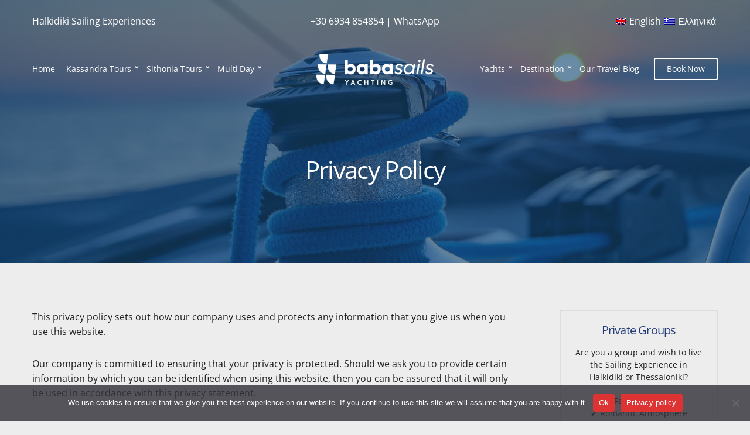

--- FILE ---
content_type: text/html; charset=UTF-8
request_url: https://babasails.eu/privacy-policy/
body_size: 49440
content:
<!doctype html><html lang="en-US"><head><meta charset="UTF-8"><meta name="viewport" content="width=device-width, initial-scale=1"><meta name='robots' content='index, follow, max-image-preview:large, max-snippet:-1, max-video-preview:-1' /><link rel="alternate" hreflang="en" href="https://babasails.eu/privacy-policy/" /><link rel="alternate" hreflang="el" href="https://babasails.eu/el/privacy-policy/" /><link rel="alternate" hreflang="x-default" href="https://babasails.eu/privacy-policy/" /><title>Privacy Policy - Babasails Yachting Halkidiki Greece</title><meta name="description" content="This privacy policy sets out how our company uses and protects any information that you give us when you use this website." /><link rel="canonical" href="https://babasails.eu/privacy-policy/" /><meta property="og:locale" content="en_US" /><meta property="og:type" content="article" /><meta property="og:title" content="Privacy Policy - Babasails Yachting Halkidiki Greece" /><meta property="og:description" content="This privacy policy sets out how our company uses and protects any information that you give us when you use this website." /><meta property="og:url" content="https://babasails.eu/privacy-policy/" /><meta property="og:site_name" content="Babasails Yachting" /><meta property="article:publisher" content="https://www.facebook.com/babasails" /><meta property="article:modified_time" content="2022-01-06T09:11:14+00:00" /><meta property="og:image" content="https://babasails.eu/wp-content/uploads/2022/01/logo_new_600.jpg" /><meta property="og:image:width" content="600" /><meta property="og:image:height" content="600" /><meta property="og:image:type" content="image/jpeg" /><meta name="twitter:card" content="summary_large_image" /><meta name="twitter:site" content="@babasails" /><meta name="twitter:label1" content="Est. reading time" /><meta name="twitter:data1" content="3 minutes" /> <script type="application/ld+json" class="yoast-schema-graph">{"@context":"https://schema.org","@graph":[{"@type":"WebPage","@id":"https://babasails.eu/privacy-policy/","url":"https://babasails.eu/privacy-policy/","name":"Privacy Policy - Babasails Yachting Halkidiki Greece","isPartOf":{"@id":"https://babasails.eu/#website"},"datePublished":"2022-01-02T11:38:12+00:00","dateModified":"2022-01-06T09:11:14+00:00","description":"This privacy policy sets out how our company uses and protects any information that you give us when you use this website.","breadcrumb":{"@id":"https://babasails.eu/privacy-policy/#breadcrumb"},"inLanguage":"en-US","potentialAction":[{"@type":"ReadAction","target":["https://babasails.eu/privacy-policy/"]}]},{"@type":"BreadcrumbList","@id":"https://babasails.eu/privacy-policy/#breadcrumb","itemListElement":[{"@type":"ListItem","position":1,"name":"Home","item":"https://babasails.eu/"},{"@type":"ListItem","position":2,"name":"Privacy Policy"}]},{"@type":"WebSite","@id":"https://babasails.eu/#website","url":"https://babasails.eu/","name":"Babasails Yachting","description":"Sailing Cruises in Halkidiki Greece","publisher":{"@id":"https://babasails.eu/#organization"},"potentialAction":[{"@type":"SearchAction","target":{"@type":"EntryPoint","urlTemplate":"https://babasails.eu/?s={search_term_string}"},"query-input":{"@type":"PropertyValueSpecification","valueRequired":true,"valueName":"search_term_string"}}],"inLanguage":"en-US"},{"@type":"Organization","@id":"https://babasails.eu/#organization","name":"Babasails Yachting","url":"https://babasails.eu/","logo":{"@type":"ImageObject","inLanguage":"en-US","@id":"https://babasails.eu/#/schema/logo/image/","url":"https://babasails.eu/wp-content/uploads/2022/01/cropped-logo_new_600.jpg","contentUrl":"https://babasails.eu/wp-content/uploads/2022/01/cropped-logo_new_600.jpg","width":512,"height":512,"caption":"Babasails Yachting"},"image":{"@id":"https://babasails.eu/#/schema/logo/image/"},"sameAs":["https://www.facebook.com/babasails","https://x.com/babasails","https://www.instagram.com/babasails/","https://www.pinterest.com/babasails/","https://www.youtube.com/channel/UC0UO4fvj3zFEwzUy7L6uEsg/featured"]}]}</script> <link rel='dns-prefetch' href='//challenges.cloudflare.com' /><link rel='dns-prefetch' href='//fonts.googleapis.com' /><link rel="alternate" type="application/rss+xml" title="Babasails Yachting &raquo; Feed" href="https://babasails.eu/feed/" /><link rel="alternate" type="application/rss+xml" title="Babasails Yachting &raquo; Comments Feed" href="https://babasails.eu/comments/feed/" /><link rel="alternate" type="application/rss+xml" title="Babasails Yachting &raquo; Privacy Policy Comments Feed" href="https://babasails.eu/privacy-policy/feed/" /> <script>window._wpemojiSettings = {"baseUrl":"https:\/\/s.w.org\/images\/core\/emoji\/16.0.1\/72x72\/","ext":".png","svgUrl":"https:\/\/s.w.org\/images\/core\/emoji\/16.0.1\/svg\/","svgExt":".svg","source":{"concatemoji":"https:\/\/babasails.eu\/wp-includes\/js\/wp-emoji-release.min.js?ver=6.8.2"}};
/*! This file is auto-generated */
!function(s,n){var o,i,e;function c(e){try{var t={supportTests:e,timestamp:(new Date).valueOf()};sessionStorage.setItem(o,JSON.stringify(t))}catch(e){}}function p(e,t,n){e.clearRect(0,0,e.canvas.width,e.canvas.height),e.fillText(t,0,0);var t=new Uint32Array(e.getImageData(0,0,e.canvas.width,e.canvas.height).data),a=(e.clearRect(0,0,e.canvas.width,e.canvas.height),e.fillText(n,0,0),new Uint32Array(e.getImageData(0,0,e.canvas.width,e.canvas.height).data));return t.every(function(e,t){return e===a[t]})}function u(e,t){e.clearRect(0,0,e.canvas.width,e.canvas.height),e.fillText(t,0,0);for(var n=e.getImageData(16,16,1,1),a=0;a<n.data.length;a++)if(0!==n.data[a])return!1;return!0}function f(e,t,n,a){switch(t){case"flag":return n(e,"\ud83c\udff3\ufe0f\u200d\u26a7\ufe0f","\ud83c\udff3\ufe0f\u200b\u26a7\ufe0f")?!1:!n(e,"\ud83c\udde8\ud83c\uddf6","\ud83c\udde8\u200b\ud83c\uddf6")&&!n(e,"\ud83c\udff4\udb40\udc67\udb40\udc62\udb40\udc65\udb40\udc6e\udb40\udc67\udb40\udc7f","\ud83c\udff4\u200b\udb40\udc67\u200b\udb40\udc62\u200b\udb40\udc65\u200b\udb40\udc6e\u200b\udb40\udc67\u200b\udb40\udc7f");case"emoji":return!a(e,"\ud83e\udedf")}return!1}function g(e,t,n,a){var r="undefined"!=typeof WorkerGlobalScope&&self instanceof WorkerGlobalScope?new OffscreenCanvas(300,150):s.createElement("canvas"),o=r.getContext("2d",{willReadFrequently:!0}),i=(o.textBaseline="top",o.font="600 32px Arial",{});return e.forEach(function(e){i[e]=t(o,e,n,a)}),i}function t(e){var t=s.createElement("script");t.src=e,t.defer=!0,s.head.appendChild(t)}"undefined"!=typeof Promise&&(o="wpEmojiSettingsSupports",i=["flag","emoji"],n.supports={everything:!0,everythingExceptFlag:!0},e=new Promise(function(e){s.addEventListener("DOMContentLoaded",e,{once:!0})}),new Promise(function(t){var n=function(){try{var e=JSON.parse(sessionStorage.getItem(o));if("object"==typeof e&&"number"==typeof e.timestamp&&(new Date).valueOf()<e.timestamp+604800&&"object"==typeof e.supportTests)return e.supportTests}catch(e){}return null}();if(!n){if("undefined"!=typeof Worker&&"undefined"!=typeof OffscreenCanvas&&"undefined"!=typeof URL&&URL.createObjectURL&&"undefined"!=typeof Blob)try{var e="postMessage("+g.toString()+"("+[JSON.stringify(i),f.toString(),p.toString(),u.toString()].join(",")+"));",a=new Blob([e],{type:"text/javascript"}),r=new Worker(URL.createObjectURL(a),{name:"wpTestEmojiSupports"});return void(r.onmessage=function(e){c(n=e.data),r.terminate(),t(n)})}catch(e){}c(n=g(i,f,p,u))}t(n)}).then(function(e){for(var t in e)n.supports[t]=e[t],n.supports.everything=n.supports.everything&&n.supports[t],"flag"!==t&&(n.supports.everythingExceptFlag=n.supports.everythingExceptFlag&&n.supports[t]);n.supports.everythingExceptFlag=n.supports.everythingExceptFlag&&!n.supports.flag,n.DOMReady=!1,n.readyCallback=function(){n.DOMReady=!0}}).then(function(){return e}).then(function(){var e;n.supports.everything||(n.readyCallback(),(e=n.source||{}).concatemoji?t(e.concatemoji):e.wpemoji&&e.twemoji&&(t(e.twemoji),t(e.wpemoji)))}))}((window,document),window._wpemojiSettings);</script> <link data-optimized="2" rel="stylesheet" href="https://babasails.eu/wp-content/litespeed/css/a845f535fffcb18fe09c38699618547f.css?ver=cf5e4" /> <script id="wpml-cookie-js-extra">var wpml_cookies = {"wp-wpml_current_language":{"value":"en","expires":1,"path":"\/"}};
var wpml_cookies = {"wp-wpml_current_language":{"value":"en","expires":1,"path":"\/"}};</script> <script src="https://babasails.eu/wp-content/plugins/sitepress-multilingual-cms/res/js/cookies/language-cookie.js?ver=485900" id="wpml-cookie-js" defer data-wp-strategy="defer"></script> <script src="https://babasails.eu/wp-includes/js/jquery/jquery.min.js?ver=3.7.1" id="jquery-core-js"></script> <script src="https://babasails.eu/wp-includes/js/jquery/jquery-migrate.min.js?ver=3.4.1" id="jquery-migrate-js"></script> <link rel="https://api.w.org/" href="https://babasails.eu/wp-json/" /><link rel="alternate" title="JSON" type="application/json" href="https://babasails.eu/wp-json/wp/v2/pages/3" /><link rel="EditURI" type="application/rsd+xml" title="RSD" href="https://babasails.eu/xmlrpc.php?rsd" /><meta name="generator" content="WordPress 6.8.2" /><link rel='shortlink' href='https://babasails.eu/?p=3' /><link rel="alternate" title="oEmbed (JSON)" type="application/json+oembed" href="https://babasails.eu/wp-json/oembed/1.0/embed?url=https%3A%2F%2Fbabasails.eu%2Fprivacy-policy%2F" /><link rel="alternate" title="oEmbed (XML)" type="text/xml+oembed" href="https://babasails.eu/wp-json/oembed/1.0/embed?url=https%3A%2F%2Fbabasails.eu%2Fprivacy-policy%2F&#038;format=xml" /> <script async src="https://www.googletagmanager.com/gtag/js?id=G-2X30QTQL2F"></script> <script>window.dataLayer = window.dataLayer || [];
			function gtag(){dataLayer.push(arguments);}
			gtag('js', new Date());
			gtag('config', 'G-2X30QTQL2F');</script> <link rel="pingback" href="https://babasails.eu/xmlrpc.php"> <script>!function(f,b,e,v,n,t,s)
  {if(f.fbq)return;n=f.fbq=function(){n.callMethod?
  n.callMethod.apply(n,arguments):n.queue.push(arguments)};
  if(!f._fbq)f._fbq=n;n.push=n;n.loaded=!0;n.version='2.0';
  n.queue=[];t=b.createElement(e);t.async=!0;
  t.src=v;s=b.getElementsByTagName(e)[0];
  s.parentNode.insertBefore(t,s)}(window, document,'script',
  'https://connect.facebook.net/en_US/fbevents.js');
  fbq('init', '286623206366993');
  fbq('track', 'PageView');</script> <noscript><img height="1" width="1" style="display:none" src="https://www.facebook.com/tr?id=286623206366993&ev=PageView&noscript=1"
/></noscript> <script async src="https://www.googletagmanager.com/gtag/js?id=AW-852362285"></script> <script>window.dataLayer = window.dataLayer || []; function gtag(){dataLayer.push(arguments);} gtag('js', new Date()); gtag('config', 'AW-852362285');</script>  <script>gtag('event', 'conversion', {'send_to': 'AW-852362285/h0CtCNf3lb0DEK2IuJYD'});</script> <script defer src="https://kleesto.ams3.cdn.digitaloceanspaces.com/widget/kleestowidget.js" id="kleestowidget"></script> <meta name="ti-site-data" content="[base64]" /><meta name="generator" content="WPML ver:4.8.5 stt:1,13;" /><meta name="ti-site-data" content="[base64]" /><link rel="icon" href="https://babasails.eu/wp-content/uploads/2025/12/website-icon-2026.png" sizes="32x32" /><link rel="icon" href="https://babasails.eu/wp-content/uploads/2025/12/website-icon-2026.png" sizes="192x192" /><link rel="apple-touch-icon" href="https://babasails.eu/wp-content/uploads/2025/12/website-icon-2026.png" /><meta name="msapplication-TileImage" content="https://babasails.eu/wp-content/uploads/2025/12/website-icon-2026.png" /></head><body data-rsssl=1 class="privacy-policy wp-singular page-template-default page page-id-3 wp-custom-logo wp-embed-responsive wp-theme-babasails cookies-not-set ignition-header-type-transparent ignition-page-title-bg-on ignition-page-title-normal-on ignition-page-title-subtitle-on ignition-page-breadcrumb-on ignition-site-layout-content_sidebar ignition-side-mode-site-layout-boxed ignition-top-bar-visible-on ignition-header-menu-layout-split ignition-header-fullwidth-off ignition-header-sticky-on ignition-header-sticky-type-permanent ignition-mobile-nav-slide-right-off ignition-page-title-horz-align-center ignition-blog-layout-content_sidebar ignition-blog-posts-layout-2col ignition-footer-visible-on ignition-site-title-off ignition-site-description-off ignition-no-main-padding-off"><div><a class="skip-link sr-only sr-only-focusable" href="#site-content">Skip to the content</a></div><div class="page-wrap"><header class="header header-sticky sticky-permanent header-nav-split header-fixed"><div class="head-intro "><div class="container"><div class="row"><div class="col-12"><div class="head-intro-inner"><div class="head-content-slot"><div class="head-content-slot-item">Halkidiki Sailing Experiences</div></div><div class="head-content-slot head-content-slot-center"><div class="head-content-slot-item"><a href="tel:+306934854854">+30 6934 854854</a> | <a href="https://wa.me/306934854854">WhatsApp</a></div></div><div class="head-content-slot head-content-slot-end"><div class="head-content-slot-item"><div class="ignition-language-switcher-wrapper ignition-language-switcher-type-menu ignition-language-switcher-text-flags"><span class="ignition-language-switcher-language active-language"><img src="https://babasails.eu/wp-content/plugins/sitepress-multilingual-cms/res/flags/en.png" alt="English" /><span>English</span></span><a href="https://babasails.eu/el/privacy-policy/" class="ignition-language-switcher-language"><img src="https://babasails.eu/wp-content/plugins/sitepress-multilingual-cms/res/flags/el.png" alt="Ελληνικά" /><span>Ελληνικά</span></a></div></div></div></div></div></div></div></div><div class="head-mast"><div class="container"><div class="row"><div class="col-12"><div class="head-mast-inner"><div class="head-slot head-slot-left"><div class="head-menu-slot"><nav class="nav"><ul id="header-menu-2" class="navigation-main ignition-menu-menu-left"><li id="menu-item-3042" class="menu-item menu-item-type-post_type menu-item-object-page menu-item-home menu-item-3042"><a href="https://babasails.eu/">Home</a></li><li id="menu-item-3044" class="menu-item menu-item-type-custom menu-item-object-custom menu-item-has-children menu-item-3044"><a href="#">Kassandra Tours</a><ul class="sub-menu"><li id="menu-item-3048" class="menu-item menu-item-type-post_type menu-item-object-page menu-item-3048"><a href="https://babasails.eu/day-sailing-cruise-halkidiki/">Day Sailing Cruise Paliouri</a></li><li id="menu-item-3049" class="menu-item menu-item-type-post_type menu-item-object-page menu-item-3049"><a href="https://babasails.eu/half-day-sailing-cruise-halkidiki/">Half Day Sailing Cruise Paliouri</a></li><li id="menu-item-3052" class="menu-item menu-item-type-post_type menu-item-object-page menu-item-3052"><a href="https://babasails.eu/sunset-sailing-cruise-halkidiki/">Sunset Sailing Cruise Paliouri</a></li><li id="menu-item-4329" class="menu-item menu-item-type-post_type menu-item-object-page menu-item-4329"><a href="https://babasails.eu/bachelor-bachelorette-sailing-yacht-halkidiki/">Bachelor, Bachelorette Paliouri</a></li></ul></li><li id="menu-item-3043" class="menu-item menu-item-type-custom menu-item-object-custom menu-item-has-children menu-item-3043"><a href="#">Sithonia Tours</a><ul class="sub-menu"><li id="menu-item-4612" class="menu-item menu-item-type-post_type menu-item-object-page menu-item-4612"><a href="https://babasails.eu/day-sailing-cruise-sithonia-halkidiki/">Day Sailing Cruise Ormos Panagias</a></li><li id="menu-item-4622" class="menu-item menu-item-type-post_type menu-item-object-page menu-item-4622"><a href="https://babasails.eu/half-day-sailing-cruise-sithonia/">Half Day Sailing Cruise Ormos Panagias</a></li><li id="menu-item-4632" class="menu-item menu-item-type-post_type menu-item-object-page menu-item-4632"><a href="https://babasails.eu/sunset-sailing-cruise-sithonia/">Sunset Sailing Cruise Ormos Panagias</a></li><li id="menu-item-4613" class="menu-item menu-item-type-post_type menu-item-object-page menu-item-4613"><a href="https://babasails.eu/bachelor-bachelorette-sailing-yacht-halkidiki/">Bachelor, Bachelorette Sithonia</a></li><li id="menu-item-3814" class="menu-item menu-item-type-post_type menu-item-object-page menu-item-3814"><a href="https://babasails.eu/catamaran-day-sailing-cruise/">Catamaran Day Sailing Cruise Porto Carras</a></li><li id="menu-item-4505" class="menu-item menu-item-type-post_type menu-item-object-page menu-item-4505"><a href="https://babasails.eu/catamaran-half-sailing-cruise/">Catamaran Half Sailing Cruise Porto Carras</a></li><li id="menu-item-4525" class="menu-item menu-item-type-post_type menu-item-object-page menu-item-4525"><a href="https://babasails.eu/catamaran-sunset-sailing-cruise/">Catamaran Sunset Sailing Cruise Porto Carras</a></li></ul></li><li id="menu-item-4770" class="menu-item menu-item-type-custom menu-item-object-custom menu-item-has-children menu-item-4770"><a href="#">Multi Day</a><ul class="sub-menu"><li id="menu-item-4771" class="menu-item menu-item-type-post_type menu-item-object-page menu-item-4771"><a href="https://babasails.eu/2-days-sailing-cruise-halkidiki/">2 days Sailing Cruise Halkidiki</a></li><li id="menu-item-4772" class="menu-item menu-item-type-post_type menu-item-object-page menu-item-4772"><a href="https://babasails.eu/sporades-sailing-cruise-7-days/">Sporades Sailing Cruise 7 days vacations</a></li></ul></li></ul></nav></div></div><div class="site-branding"><div class="site-logo"><a href="https://babasails.eu/" class="custom-logo-link" rel="home"><img data-logo="https://babasails.eu/wp-content/uploads/2025/12/logo-2026-2.png" data-logo-alt="https://babasails.eu/wp-content/uploads/2025/12/logo-2026-2.png" width="570" height="150" src="https://babasails.eu/wp-content/uploads/2025/12/logo-2026-2.png" class="custom-logo" alt="Babasails Yachting" decoding="async" fetchpriority="high"   /></a></div></div><div class="head-slot head-slot-right"><div class="head-menu-slot head-menu-slot-right"><nav class="nav"><ul id="header-menu-1" class="navigation-main ignition-menu-menu-right"><li id="menu-item-3030" class="menu-item menu-item-type-custom menu-item-object-custom menu-item-has-children menu-item-3030"><a href="#">Yachts</a><ul class="sub-menu"><li id="menu-item-3032" class="menu-item menu-item-type-post_type menu-item-object-page menu-item-3032"><a href="https://babasails.eu/yachts/bavaria-40-sailing-yacht/">Bavaria 40</a></li><li id="menu-item-4244" class="menu-item menu-item-type-post_type menu-item-object-page menu-item-4244"><a href="https://babasails.eu/yachts/bavaria-42/">Bavaria 42</a></li><li id="menu-item-3033" class="menu-item menu-item-type-post_type menu-item-object-page menu-item-3033"><a href="https://babasails.eu/yachts/bavaria-44-sailing-yacht/">Bavaria 44</a></li><li id="menu-item-4291" class="menu-item menu-item-type-post_type menu-item-object-page menu-item-4291"><a href="https://babasails.eu/yachts/bavaria-46/">Bavaria 46</a></li><li id="menu-item-4262" class="menu-item menu-item-type-post_type menu-item-object-page menu-item-4262"><a href="https://babasails.eu/yachts/beneteau-oceanis-42/">Beneteau Oceanis 42</a></li><li id="menu-item-3031" class="menu-item menu-item-type-post_type menu-item-object-page menu-item-3031"><a href="https://babasails.eu/yachts/azimut-43/">Azimut 43</a></li><li id="menu-item-3035" class="menu-item menu-item-type-post_type menu-item-object-page menu-item-3035"><a href="https://babasails.eu/yachts/feeling-416/">Feeling 416</a></li><li id="menu-item-4732" class="menu-item menu-item-type-post_type menu-item-object-page menu-item-4732"><a href="https://babasails.eu/yachts/beneteau-43-starcat/">Beneteau 43 – Starcat</a></li><li id="menu-item-3573" class="menu-item menu-item-type-post_type menu-item-object-page menu-item-3573"><a href="https://babasails.eu/yachts/catamaran-lavezzi-40/">Catamaran Lavezzi 40</a></li></ul></li><li id="menu-item-3037" class="menu-item menu-item-type-custom menu-item-object-custom menu-item-has-children menu-item-3037"><a href="#">Destination</a><ul class="sub-menu"><li id="menu-item-3038" class="menu-item menu-item-type-post_type menu-item-object-page menu-item-3038"><a href="https://babasails.eu/halkidiki/">Halkidiki</a></li><li id="menu-item-3041" class="menu-item menu-item-type-post_type menu-item-object-page menu-item-3041"><a href="https://babasails.eu/thessaloniki/">Thessaloniki</a></li><li id="menu-item-3040" class="menu-item menu-item-type-post_type menu-item-object-page menu-item-3040"><a href="https://babasails.eu/sporades/">Sporades</a></li><li id="menu-item-3039" class="menu-item menu-item-type-post_type menu-item-object-page menu-item-3039"><a href="https://babasails.eu/north-aegean-islands/">North Aegean Islands</a></li></ul></li><li id="menu-item-3029" class="menu-item menu-item-type-post_type menu-item-object-page menu-item-3029"><a href="https://babasails.eu/travel-blog/">Our Travel Blog</a></li><li id="menu-item-4780" class="nav-button menu-item menu-item-type-custom menu-item-object-custom menu-item-4780"><a target="_blank" href="https://app.kleesto.com/companies/babasails/activities">Book Now</a></li></ul></nav></div><div class="head-content-slot head-content-slot-end"><div class="head-content-slot-item head-content-slot-mobile-nav">
<a href="#mobilemenu" class="mobile-nav-trigger">
<span class="ignition-icons ignition-icons-bars"></span>
Menu</a></div></div></div></div></div></div></div></div></header><div class="site-content-wrap"><div class="page-hero page-hero-align-center page-hero-align-middle"><div class="container"><div class="row "><div class="col-12"><div class="page-hero-content"><h1 class="page-hero-title">Privacy Policy</h1></div></div></div></div></div><main class="main"><div class="container"><div class="row has-sidebar"><div id="site-content" class="col-lg-9 col-12"><article id="entry-3" class="entry post-3 page type-page status-publish hentry"><div class="entry-content"><p>This privacy policy sets out how&nbsp;our company uses and protects any information that you give us when you use this website.</p><p>Our company is committed to ensuring that your privacy is protected. Should we ask you to provide certain information by which you can be identified when using this website, then you can be assured that it will only be used in accordance with this privacy statement.</p><h2 class="wp-block-heading">What we collect</h2><p>We may collect the following information:</p><ul class="wp-block-list"><li>Name</li><li>Contact information including phone and email</li><li>Demographic information such as postcode, preferences and interests</li><li>Credit card information if reservation take place online through our booking engine or OTAs (Online Travel Agents)</li></ul><h2 class="wp-block-heading">What we do with the information we gather</h2><p>We require this information to understand your needs and provide you with a better service, and in particular for the following reasons:</p><ul class="wp-block-list"><li>Internal record keeping.</li><li>We may use the information to improve our services.</li><li>We may periodically send promotional emails about news, special offers or other information which we think you may find interesting using the email address which you have provided.</li></ul><p>We may contact you by email or phone. We may use the information to customize the website according to your interests.</p><h2 class="wp-block-heading">Data Security</h2><p>We are committed to ensuring that your information is secure. In order to prevent unauthorized access or disclosure, we have put in place physical, electronic and managerial procedures to safeguard and secure the information we collect.</p><p>Also, we are using Google Cloud Services to secure our information (<a href="https://cloud.google.com/security/compliance/gdpr/">https://cloud.google.com/security/compliance/gdpr/</a> )</p><h2 class="wp-block-heading">Controlling your personal information</h2><p>You may choose to restrict the collection or use of your personal information in the following ways:</p><ul class="wp-block-list"><li>whenever you are asked to fill in a form on the website and subscribe to our newsletter marketing process</li><li>during your check in time you are asked to fill in a form, look for the box that you can click to indicate that you do not want the information to be used for direct marketing purposes</li><li>if you have previously agreed to us using your personal information for direct marketing purposes, you may change your mind at any time by unsubscribe from our newsletter.</li><li>If you want to delete all your records from our local database email us at&nbsp;<strong>info@babasails.eu</strong></li></ul><p>We will not sell, distribute or lease your personal information to third parties unless we have your permission or are required by law to do so.</p><p>We may use your personal information to send you promotional information about our property.</p><p>You may request details of personal information which we hold about you under the DPA (Data Protection Act 1998) and the GDPR (General Data Protection Regulation). If you would like a copy of the information held on you please write to <strong>info@babasails.eu</strong>.</p><p>You accept that any entries you make to an on-site guest book, if available, will not contain personal information or details you would not want disclosed. Any entries containing personal details that may fall into GDPR may be removed and destroyed.</p></div></article></div><div class="col-lg-3 col-12"><div class="sidebar"><div id="ignition-callout-2" class="widget widget_ignition-callout"><div class="ignition-box-callout"><h4 class="ignition-box-callout-title">Private Groups</h4><p>Are you a group and wish to live the Sailing Experience in Halkidiki or Thessaloniki?</p><p>✔️ Family Friendly<br />
✔️ Romantic Atmosphere<br />
✔️ Team Building<br />
✔️ Wedding<br />
✔️ LGBTQI+ Friendly</p>
<a href="/booking-form/" class="btn">Contact Us</a></div></div><div id="ignition-buttons-2" class="widget widget_ignition-buttons"><h3 class="widget-title">Useful</h3><div class="widget-button-list">					<a href="/covid-19-travel-update/" class="ignition-item-btn btn"><div class="ignition-item-btn-content">
<span class="ignition-item-btn-title">COVID-19 Travel Update</span>
<span class="ignition-item-btn-subtitle">View more about our COVID-19 Measures</span></div>
</a>
<a href="/frequently-asked-questions/" class="ignition-item-btn btn"><div class="ignition-item-btn-content">
<span class="ignition-item-btn-title">FAQs</span>
<span class="ignition-item-btn-subtitle">Get answers to all your Questions about your Sailing Tours</span></div>
</a></div></div></div></div></div></div></main></div><div id="block-423a71-1df9-4d" class="wp-block-gutenbee-container block-423a71-1df9-4d theme-grid"><div class="wp-block-gutenbee-container-inner"><div class="wp-block-gutenbee-container-row wp-block-gutenbee-container-none"><div class="wp-block-gutenbee-column block-f3499d-f92e-4c"><div class="wp-block-gutenbee-column-content" style="color:#ffffff;background-color:#00a0e3"><p id="block-788584-1f48-44" class="wp-block-gutenbee-paragraph block-788584-1f48-44 has-text-color has-white-color">Book your next Sailing Trip Experience !</p><p id="block-c1a484-b639-4a" class="wp-block-gutenbee-paragraph block-c1a484-b639-4a has-text-color has-theme-white-color">Get in touch now and get more information about sailing cruises !</p></div></div><div class="wp-block-gutenbee-column block-6056f8-9366-41"><div class="wp-block-gutenbee-column-content" style="background-color:#00a0e3"><div id="block-6f62d0-ea7a-4a" class="wp-block-gutenbee-buttons block-6f62d0-ea7a-4a"><div id="block-f2c6f0-8425-40" class="wp-block-gutenbee-button block-f2c6f0-8425-40"><a href="/book-online/" class="gutenbee-block-button-link" style="background-color:#ff6900;border-color:#ff6900;border-style:solid"><strong>BOOK ONLINE</strong></a></div></div></div></div></div></div><div class="wp-block-gutenbee-container-background" data-parallax-speed="0.3"></div></div><footer class="footer"><div class="footer-widgets"><div class="container"><div class="row"><div class="col-xl-3 col-lg-4 col-sm-6 col-12"><div id="text-1" class="widget widget_text"><h3 class="widget-title">Contact Us</h3><div class="textwidget"><p><img loading="lazy" decoding="async" class="alignnone wp-image-4821 size-medium" src="https://babasails.eu/wp-content/uploads/2025/12/logo-2026-1-300x79.png" alt="" width="300" height="79" srcset="https://babasails.eu/wp-content/uploads/2025/12/logo-2026-1-300x79.png 300w, https://babasails.eu/wp-content/uploads/2025/12/logo-2026-1.png 570w" sizes="auto, (max-width: 300px) 100vw, 300px" /></p><p><strong>Babasails Yachting Greece<br />
</strong>Kiouptsidou 11, Kalamaria, 55133, Thessaloniki Greece<br />
<strong>Captain Manager</strong>: Simeon Ziogou<br />
info@babasails.eu<br />
GEMI No: 132392857000<br />
Phone: <a href="tel: +306934854854">+30 6934 854 854</a><br />
WhatsApp: <a href="https://wa.me/306934854854">WhatsApp</a><br />
Viber: <a href="viber://contact?number=%2B306934854854"> Viber</a></p><p><strong>Yachts Bases</strong><br />
Marina Miraggio Thermal Spa Resort Dock 1, Paliouri Halkidiki 63085 Greece [<a href="https://www.google.com/maps/place/Halkidiki+Sailing+-+BabaSails+Yachting/@39.928117,23.707112,16z/data=!4m5!3m4!1s0x0:0x6b819c7e5b0d5fb3!8m2!3d39.928117!4d23.7071115?hl=en-US" target="_blank" rel="noopener">Map</a>]</p><p>Chrousso Pier, Paliouri Kassandra Halkidiki Greece</p><p>Porto Carras Marina, Sithonia Halkidiki Greece [<a href="https://www.google.com/maps/place/Halkidiki+Sailing+-+Catamaran+base+-+Yako+%26+Babasails/@40.0736882,23.7943358,17z/data=!3m1!4b1!4m6!3m5!1s0x14a8a19721f184a7:0xd3a32e8fa9ffaa0c!8m2!3d40.0736882!4d23.7943358!16s%2Fg%2F11y9qt2lqj?hl=el&amp;entry=ttu&amp;g_ep=EgoyMDI1MDMzMS4wIKXMDSoASAFQAw%3D%3D" target="_blank" rel="noopener">Map</a>]</p><p>Ormos Panagias Pier, Sithonia Halkidiki Greece [<a href="https://www.google.com/maps/place/Halkidiki+Sailing+-+Babasails+Yachting+Blue+Lagoon+base/@40.233431,23.7394591,17z/data=!3m1!4b1!4m6!3m5!1s0x14a8972011c2259f:0x6241205c2e3653eb!8m2!3d40.233431!4d23.7394591!16s%2Fg%2F11x2gsl9mx?hl=el&amp;entry=ttu&amp;g_ep=EgoyMDI1MDMzMS4wIKXMDSoASAFQAw%3D%3D" target="_blank" rel="noopener">Map</a>]</p><p>&nbsp;</p></div></div><div id="ignition-buttons-5" class="widget widget_ignition-buttons"><div class="widget-button-list">					<a href="https://checkout.revolut.com/pay/a9b19eb9-e42e-4f51-9036-04723ec05bbf" class="ignition-item-btn btn"><div class="ignition-item-btn-content">
<span class="ignition-item-btn-title">Direct Payments</span>
<span class="ignition-item-btn-subtitle">PAY NOW</span></div>
</a></div></div><div id="nav_menu-1" class="widget widget_nav_menu"><nav class="menu-social-menu-container" aria-label="Menu"><ul id="menu-social-menu" class="menu ignition-menu-social-menu"><li id="menu-item-137" class="menu-item menu-item-type-custom menu-item-object-custom menu-item-137"><a href="https://www.facebook.com/babasails">Facebook</a></li><li id="menu-item-139" class="menu-item menu-item-type-custom menu-item-object-custom menu-item-139"><a href="https://twitter.com/babasails">Twitter</a></li><li id="menu-item-138" class="menu-item menu-item-type-custom menu-item-object-custom menu-item-138"><a href="https://www.instagram.com/babasails/">Instagram</a></li><li id="menu-item-2295" class="menu-item menu-item-type-custom menu-item-object-custom menu-item-2295"><a href="https://www.pinterest.com/babasails/">Pinterest</a></li><li id="menu-item-140" class="menu-item menu-item-type-custom menu-item-object-custom menu-item-140"><a href="https://www.youtube.com/channel/UC0UO4fvj3zFEwzUy7L6uEsg/featured">Youtube</a></li><li id="menu-item-2296" class="menu-item menu-item-type-custom menu-item-object-custom menu-item-2296"><a href="https://vimeo.com/babasails">Vimeo</a></li><li id="menu-item-2297" class="menu-item menu-item-type-custom menu-item-object-custom menu-item-2297"><a href="https://www.tripadvisor.ca/Attraction_Review-g663152-d11559314-Reviews-BabaSails_Yachting_Greece-Paliouri_Kassandra_Halkidiki_Region_Central_Macedonia.html">Trip Advisor</a></li></ul></nav></div></div><div class="col-xl-3 col-lg-4 col-sm-6 col-12"><div id="text-5" class="widget widget_text"><h3 class="widget-title">Awards</h3><div class="textwidget"><p><a href="https://www.tripadvisor.com/Attraction_Review-g663152-d11559314-Reviews-BabaSails_Yachting_Greece-Paliouri_Kassandra_Halkidiki_Region_Central_Macedonia.html" target="_blank" rel="noopener"><img loading="lazy" decoding="async" class="alignnone wp-image-3096 size-full" src="https://babasails.eu/wp-content/uploads/2022/01/ta-award-2020.png" alt="" width="249" height="98" /></a></p><p><a href="https://iluxuryawards.com/winner.php" target="_blank" rel="noopener"><img loading="lazy" decoding="async" class="alignnone wp-image-3098 size-full" src="https://babasails.eu/wp-content/uploads/2022/01/iluxury-award-2021.png" alt="" width="249" height="98" /></a></p><p><a href="https://thawards.com/europe-2020/" target="_blank" rel="noopener"><img loading="lazy" decoding="async" class="alignnone wp-image-3100 size-full" src="https://babasails.eu/wp-content/uploads/2022/01/tha-award-2021.png" alt="" width="249" height="98" /></a></p></div></div><div id="text-6" class="widget widget_text"><div class="textwidget"><pre class="ti-widget"><template id="trustindex-tripadvisor-widget-html"><div class=" ti-widget  ti-trip ti-disable-animation ti-show-rating-text ti-review-text-mode-readmore ti-text-align-left" data-no-translation="true" data-time-locale="%d %s ago|today|day|days|week|weeks|month|months|year|years" data-layout-id="11" data-layout-category="badge" data-set-id="ligth-border" data-pid="" data-language="en" data-close-locale="Close" data-css-version="2" data-size="1"> <div class="ti-widget-container"> <a href="https://www.tripadvisor.com/Attraction_Review-g663152-d11559314-Reviews-BabaSails_Yachting_Greece-Paliouri_Kassandra_Halkidiki_Region_Central_Macedonia.html" role="button" target="_blank" rel="noopener nofollow" class="ti-header ti-header-grid source-Tripadvisor"> <div class="ti-fade-container"> <trustindex-image class="ti-platform-icon" data-imgurl="https://cdn.trustindex.io/assets/platform/Tripadvisor/icon.svg" alt="Tripadvisor" width="20" height="20" loading="lazy"></trustindex-image> <div class="ti-profile-details"> <div class="ti-text"> Tripadvisor rating </div> <div class="ti-stars"> <span class="ti-rating">5.0</span> <trustindex-image class="ti-star" data-imgurl="https://cdn.trustindex.io/assets/platform/Tripadvisor/star/f.svg" alt="Tripadvisor" width="17" height="17" loading="lazy"></trustindex-image><trustindex-image class="ti-star" data-imgurl="https://cdn.trustindex.io/assets/platform/Tripadvisor/star/f.svg" alt="Tripadvisor" width="17" height="17" loading="lazy"></trustindex-image><trustindex-image class="ti-star" data-imgurl="https://cdn.trustindex.io/assets/platform/Tripadvisor/star/f.svg" alt="Tripadvisor" width="17" height="17" loading="lazy"></trustindex-image><trustindex-image class="ti-star" data-imgurl="https://cdn.trustindex.io/assets/platform/Tripadvisor/star/f.svg" alt="Tripadvisor" width="17" height="17" loading="lazy"></trustindex-image><trustindex-image class="ti-star" data-imgurl="https://cdn.trustindex.io/assets/platform/Tripadvisor/star/f.svg" alt="Tripadvisor" width="17" height="17" loading="lazy"></trustindex-image> </div> </div> </div> </a> </div> </div> </template></pre><div data-src="https://cdn.trustindex.io/loader.js?wp-widget" data-template-id="trustindex-tripadvisor-widget-html" data-css-url="https://babasails.eu/wp-content/uploads/trustindex-tripadvisor-widget.css?1764583708"></div><pre class="ti-widget"><template id="trustindex-google-widget-html"><div class=" ti-widget  ti-goog ti-disable-animation ti-show-rating-text ti-review-text-mode-readmore ti-text-align-left" data-no-translation="true" data-time-locale="%d %s ago|today|day|days|week|weeks|month|months|year|years" data-layout-id="11" data-layout-category="badge" data-set-id="ligth-border" data-pid="" data-language="en" data-close-locale="Close" data-css-version="2" data-size="1"> <div class="ti-widget-container"> <a href="https://admin.trustindex.io/api/googleReview?place-id=ChIJuW54EgcjphQRs18NW36cgWs" role="button" target="_blank" rel="noopener nofollow" class="ti-header ti-header-grid source-Google"> <div class="ti-fade-container"> <trustindex-image class="ti-platform-icon" data-imgurl="https://cdn.trustindex.io/assets/platform/Google/icon.svg" alt="Google" width="20" height="20" loading="lazy"></trustindex-image> <div class="ti-profile-details"> <div class="ti-text"> Google rating </div> <div class="ti-stars"> <span class="ti-rating">4.9</span> <trustindex-image class="ti-star" data-imgurl="https://cdn.trustindex.io/assets/platform/Google/star/f.svg" alt="Google" width="17" height="17" loading="lazy"></trustindex-image><trustindex-image class="ti-star" data-imgurl="https://cdn.trustindex.io/assets/platform/Google/star/f.svg" alt="Google" width="17" height="17" loading="lazy"></trustindex-image><trustindex-image class="ti-star" data-imgurl="https://cdn.trustindex.io/assets/platform/Google/star/f.svg" alt="Google" width="17" height="17" loading="lazy"></trustindex-image><trustindex-image class="ti-star" data-imgurl="https://cdn.trustindex.io/assets/platform/Google/star/f.svg" alt="Google" width="17" height="17" loading="lazy"></trustindex-image><trustindex-image class="ti-star" data-imgurl="https://cdn.trustindex.io/assets/platform/Google/star/f.svg" alt="Google" width="17" height="17" loading="lazy"></trustindex-image> </div> </div> </div> </a> </div> </div> </template></pre><div data-src="https://cdn.trustindex.io/loader.js?wp-widget" data-template-id="trustindex-google-widget-html" data-css-url="https://babasails.eu/wp-content/uploads/trustindex-google-widget.css?1764583702"></div></div></div></div><div class="col-xl-3 col-lg-4 col-sm-6 col-12"><div id="nav_menu-3" class="widget widget_nav_menu"><h3 class="widget-title">Our Cruises</h3><nav class="menu-cruises-menu-container" aria-label="Our Cruises"><ul id="menu-cruises-menu" class="menu ignition-menu-cruises-menu"><li id="menu-item-2816" class="menu-item menu-item-type-post_type menu-item-object-page menu-item-2816"><a href="https://babasails.eu/half-day-sailing-cruise-halkidiki/">Half Day Sailing Cruise Halkidiki</a></li><li id="menu-item-2815" class="menu-item menu-item-type-post_type menu-item-object-page menu-item-2815"><a href="https://babasails.eu/day-sailing-cruise-halkidiki/">Day Sailing Cruise Halkidiki</a></li><li id="menu-item-2819" class="menu-item menu-item-type-post_type menu-item-object-page menu-item-2819"><a href="https://babasails.eu/sunset-sailing-cruise-halkidiki/">Sunset Sailing Cruise Halkidiki</a></li><li id="menu-item-2817" class="menu-item menu-item-type-post_type menu-item-object-page menu-item-2817"><a href="https://babasails.eu/?page_id=2732">Moonlight 4 hours Sailing Cruise Halkidiki</a></li><li id="menu-item-2814" class="menu-item menu-item-type-post_type menu-item-object-page menu-item-2814"><a href="https://babasails.eu/?page_id=2727">4 hours Boat Party by night Halkidiki</a></li><li id="menu-item-2812" class="menu-item menu-item-type-post_type menu-item-object-page menu-item-2812"><a href="https://babasails.eu/2-days-sailing-cruise-halkidiki/">2 days Sailing Cruise Halkidiki</a></li><li id="menu-item-2813" class="menu-item menu-item-type-post_type menu-item-object-page menu-item-2813"><a href="https://babasails.eu/skg-thessaloniki-sailing-trip/">SKG Thessaloniki Sailing Cruise</a></li><li id="menu-item-2818" class="menu-item menu-item-type-post_type menu-item-object-page menu-item-2818"><a href="https://babasails.eu/sporades-sailing-cruise-7-days/">Sporades Sailing Cruise 7 days vacations</a></li></ul></nav></div><div id="nav_menu-2" class="widget widget_nav_menu"><h3 class="widget-title">Useful Links</h3><nav class="menu-footer-menu-container" aria-label="Useful Links"><ul id="menu-footer-menu" class="menu ignition-menu-footer-menu"><li id="menu-item-4610" class="menu-item menu-item-type-post_type menu-item-object-page menu-item-4610"><a href="https://babasails.eu/about-us/">About us</a></li><li id="menu-item-2810" class="menu-item menu-item-type-post_type menu-item-object-page menu-item-2810"><a href="https://babasails.eu/booking-form/">Contact Us</a></li><li id="menu-item-3485" class="menu-item menu-item-type-post_type menu-item-object-page menu-item-3485"><a href="https://babasails.eu/photo-gallery/">Media Gallery</a></li><li id="menu-item-2811" class="menu-item menu-item-type-post_type menu-item-object-page menu-item-2811"><a href="https://babasails.eu/frequently-asked-questions/">Frequently Asked Questions</a></li><li id="menu-item-2809" class="menu-item menu-item-type-post_type menu-item-object-page menu-item-2809"><a href="https://babasails.eu/advertise-with-sailing-boat/">Advertise</a></li><li id="menu-item-3364" class="menu-item menu-item-type-post_type menu-item-object-page menu-item-3364"><a href="https://babasails.eu/terms-of-use/">Terms of Use</a></li><li id="menu-item-2808" class="menu-item menu-item-type-post_type menu-item-object-page menu-item-privacy-policy current-menu-item page_item page-item-3 current_page_item menu-item-2808"><a rel="privacy-policy" href="https://babasails.eu/privacy-policy/" aria-current="page">Privacy Policy</a></li><li id="menu-item-3358" class="menu-item menu-item-type-post_type menu-item-object-page menu-item-3358"><a href="https://babasails.eu/covid-19-travel-update/">COVID-19 Travel Update</a></li><li id="menu-item-3437" class="menu-item menu-item-type-post_type menu-item-object-page menu-item-3437"><a href="https://babasails.eu/partners/">Partners</a></li><li id="menu-item-4673" class="menu-item menu-item-type-post_type menu-item-object-page menu-item-4673"><a href="https://babasails.eu/website-sitemap/">Website Sitemap</a></li></ul></nav></div></div><div class="col-xl-3 col-lg-4 col-sm-6 col-12"><div id="text-3" class="widget widget_text"><h3 class="widget-title">Cancellation Policy</h3><div class="textwidget"><p><strong>30% deposit</strong> is required to confirm any reservation.</p><p>If you cancel 21 days before of the scheduled departure, there is no cancellation fee.</p><p>Cancellations between <strong>21 – 7 days</strong> of the scheduled departure, there is a <strong>50% cancellation fee</strong> (of the deposit).</p><p>Within <strong>7 days cancellations</strong> of the scheduled departure, there is a <strong>100% cancellation fee</strong> (of the deposit).</p></div></div><div id="media_image-2" class="widget widget_media_image"><img width="300" height="220" src="https://babasails.eu/wp-content/uploads/2024/04/gp_6919-300x220.png" class="image wp-image-4367  attachment-medium size-medium" alt="Golden Member badge" style="max-width: 100%; height: auto;" decoding="async" loading="lazy" srcset="https://babasails.eu/wp-content/uploads/2024/04/gp_6919-300x220.png 300w, https://babasails.eu/wp-content/uploads/2024/04/gp_6919.png 371w" sizes="auto, (max-width: 300px) 100vw, 300px" /></div></div></div></div></div><div class="footer-info"><div class="container"><div class="row align-items-center"><div class="col-md-6 col-12"><div class="footer-content-slot"><div class="footer-content-slot-item">2016-2024 <a href="https://www.babasails.eu">Babasails Yachting Greece</a>  info@babasails.eu  / +30 6934 854 854</div></div></div><div class="col-md-6 col-12"><div class="footer-content-slot footer-content-slot-end"><div class="footer-content-slot-item">Powered by <a href="https://www.boulios.com/" target="_blank">BOULIOS.COM</a>  – Digital Tourism Marketing</div></div></div></div></div></div>
<button class="btn-to-top">
<span class="sr-only">Scroll to the top</span>
<span class="ignition-icons ignition-icons-arrow-up"></span>
</button></footer></div><div class="navigation-mobile-wrap">
<a href="#nav-dismiss" class="navigation-mobile-dismiss">
Close Menu	</a><ul class="navigation-mobile"></ul></div> <script type="speculationrules">{"prefetch":[{"source":"document","where":{"and":[{"href_matches":"\/*"},{"not":{"href_matches":["\/wp-*.php","\/wp-admin\/*","\/wp-content\/uploads\/*","\/wp-content\/*","\/wp-content\/plugins\/*","\/wp-content\/themes\/babasails\/*","\/*\\?(.+)"]}},{"not":{"selector_matches":"a[rel~=\"nofollow\"]"}},{"not":{"selector_matches":".no-prefetch, .no-prefetch a"}}]},"eagerness":"conservative"}]}</script> <script src="https://babasails.eu/wp-includes/js/dist/hooks.min.js?ver=4d63a3d491d11ffd8ac6" id="wp-hooks-js"></script> <script src="https://babasails.eu/wp-includes/js/dist/i18n.min.js?ver=5e580eb46a90c2b997e6" id="wp-i18n-js"></script> <script id="wp-i18n-js-after">wp.i18n.setLocaleData( { 'text direction\u0004ltr': [ 'ltr' ] } );</script> <script src="https://babasails.eu/wp-content/plugins/contact-form-7/includes/swv/js/index.js?ver=6.1.4" id="swv-js"></script> <script id="contact-form-7-js-before">var wpcf7 = {
    "api": {
        "root": "https:\/\/babasails.eu\/wp-json\/",
        "namespace": "contact-form-7\/v1"
    },
    "cached": 1
};</script> <script src="https://babasails.eu/wp-content/plugins/contact-form-7/includes/js/index.js?ver=6.1.4" id="contact-form-7-js"></script> <script id="cookie-notice-front-js-before">var cnArgs = {"ajaxUrl":"https:\/\/babasails.eu\/wp-admin\/admin-ajax.php","nonce":"7a90ec51ae","hideEffect":"fade","position":"bottom","onScroll":false,"onScrollOffset":100,"onClick":false,"cookieName":"cookie_notice_accepted","cookieTime":604800,"cookieTimeRejected":604800,"globalCookie":false,"redirection":false,"cache":true,"revokeCookies":false,"revokeCookiesOpt":"automatic"};</script> <script src="https://babasails.eu/wp-content/plugins/cookie-notice/js/front.min.js?ver=2.5.10" id="cookie-notice-front-js"></script> <script id="gutenbee-scripts-js-extra">var gutenbeeStrings = {"image_comparison_before_label":"Before","image_comparison_after_label":"After"};</script> <script src="https://babasails.eu/wp-content/plugins/gutenbee/build/gutenbee.scripts.js?ver=2.19.1" id="gutenbee-scripts-js"></script> <script src="https://babasails.eu/wp-content/plugins/gutenbee/build/gutenbee.animations.js?ver=2.19.1" id="gutenbee-animations-js"></script> <script src="https://babasails.eu/wp-content/plugins/ignition/inc/assets/vendor/magnific/jquery.magnific-popup.min.js?ver=3.5.0" id="jquery-magnific-popup-js"></script> <script src="https://babasails.eu/wp-content/plugins/ignition/inc/assets/js/magnific-init.min.js?ver=3.5.0" id="ignition-magnific-init-js"></script> <script src="https://babasails.eu/wp-content/plugins/ignition/inc/assets/vendor/sticky/jquery.sticky.min.js?ver=3.5.0" id="jquery-sticky-js"></script> <script src="https://babasails.eu/wp-content/plugins/ignition/inc/assets/js/sticky-header-init.min.js?ver=3.5.0" id="ignition-sticky-header-init-js"></script> <script id="ignition-front-scripts-js-extra">var ignition_front_vars = {"expand_submenu":"Expand submenu"};</script> <script src="https://babasails.eu/wp-content/plugins/ignition/inc/assets/js/scripts.min.js?ver=3.5.0" id="ignition-front-scripts-js"></script> <script src="https://challenges.cloudflare.com/turnstile/v0/api.js" id="cloudflare-turnstile-js" data-wp-strategy="async"></script> <script id="cloudflare-turnstile-js-after">document.addEventListener( 'wpcf7submit', e => turnstile.reset() );</script> <script src="https://cdn.trustindex.io/loader.js?ver=1" id="trustindex-loader-js-js" async data-wp-strategy="async"></script> <div id="cookie-notice" role="dialog" class="cookie-notice-hidden cookie-revoke-hidden cn-position-bottom" aria-label="Cookie Notice" style="background-color: rgba(50,50,58,0.82);"><div class="cookie-notice-container" style="color: #fff"><span id="cn-notice-text" class="cn-text-container">We use cookies to ensure that we give you the best experience on our website. If you continue to use this site we will assume that you are happy with it.</span><span id="cn-notice-buttons" class="cn-buttons-container"><button id="cn-accept-cookie" data-cookie-set="accept" class="cn-set-cookie cn-button" aria-label="Ok" style="background-color: #dd3333">Ok</button><button data-link-url="https://babasails.eu/privacy-policy/" data-link-target="_blank" id="cn-more-info" class="cn-more-info cn-button" aria-label="Privacy policy" style="background-color: #dd3333">Privacy policy</button></span><button type="button" id="cn-close-notice" data-cookie-set="accept" class="cn-close-icon" aria-label="No"></button></div></div></body></html>
<!-- Page optimized by LiteSpeed Cache @2025-12-06 14:25:02 -->

<!-- Page supported by LiteSpeed Cache 7.6.2 on 2025-12-06 14:25:02 -->

--- FILE ---
content_type: text/css
request_url: https://kleesto.ams3.cdn.digitaloceanspaces.com/widget/kleestowidget.css
body_size: 438
content:
#kleesto-button, .kleesto-book-button:not(.custom-branding) {
  color: #fff;
  background-color: #0747a6;
  border: 1px solid #0747a6;
  padding: 0 15px;
  font-size: 14px;
  font-weight: 400;
  border-radius: 4px;
  height: 32px;
  display: inline-block;
  margin-bottom: 0;
  text-align: center;
  touch-action: manipulation;
  cursor: pointer;
  white-space: nowrap;
  line-height: 32px;
  user-select: none;
  transition: all .3s cubic-bezier(.645,.045,.355,1);
  position: relative;
  font-family: 'Open Sans', sans-serif;
}

.kleesto-book-button-disabled {
  color: rgba(0, 0, 0, 0.25) !important;
  background-color: #F7F7F7 !important;
  border-color: #D9D9D9 !important;
  cursor: not-allowed !important;
}

#kleesto-widget-parent,
.kleesto-widget-parent {
  position:fixed;
  /* visibility:hidden; */
  display: none;
  top:0;
  left:0;
  width:100%;
  height:100%;
  /* background:rgba(0,0,0,.7); */
  z-index:99999;
}

#kleesto-widget-parent .crisp-client,
.kleesto-widget-parent .crisp-client {
  display: none;
}

#kleesto-close,
.kleesto-close {
  position: absolute;
  display: block;
  width: 60px;
  height: 60px;
  top: 10px;
  right: 10px;
  z-index: 111111111111111111111111111111;
  background: none;
  border: none;
  cursor: pointer;
}

#kleesto-close:before, #kleesto-close:after,
.kleesto-close:before, .kleesto-close:after{
  content: '';
  position: absolute;
  width: 55px;
  height: 3px;
  background-color: #eee;
  border-radius: 10px;
  top: 25px;
}

#kleesto-close:before,
.kleesto-close:before{
  -webkit-transform:rotate(45deg);
  -moz-transform:rotate(45deg);
  transform:rotate(45deg);
  left:2px;
}
#kleesto-close:after,
.kleesto-close:after{
  -webkit-transform:rotate(-45deg);
  -moz-transform:rotate(-45deg);
  transform:rotate(-45deg);
  right:2px;
}

.kleesto-widget {
  max-height: unset !important;
}

.kleesto-book-button-tooltip {
  position: relative;
  display: inline-block;
}

.kleesto-book-button-tooltip .disabled-tooltiptext {
  visibility: hidden;
  /* width: 200px; */
  background-color: #555;
  color: #fff;
  text-align: center;
  border-radius: 6px;
  padding: 0px 10px;
  position: absolute;
  z-index: 1;
  bottom: 125%;
  left: 50%;
  margin-left: -135px;
  opacity: 0;
  transition: opacity 0.3s;
}

.kleesto-book-button-tooltip .disabled-tooltiptext::after {
  content: "";
  position: absolute;
  top: 100%;
  left: 50%;
  margin-left: -5px;
  border-width: 5px;
  border-style: solid;
  border-color: #555 transparent transparent transparent;
}

.kleesto-book-button-tooltip:hover .disabled-tooltiptext {
  visibility: visible;
  opacity: 1;
}


--- FILE ---
content_type: text/javascript
request_url: https://kleesto.ams3.cdn.digitaloceanspaces.com/widget/kleestowidget.js
body_size: 2004
content:
function fadeIn(elem, ms) {
	if (!elem) return

	elem.style.opacity = 0
	elem.style.filter = 'alpha(opacity=0)'
	elem.style.display = 'inline-block'
	elem.style.visibility = 'visible'

	if (ms) {
		let opacity = 0
		const timer = setInterval(function () {
			opacity += 50 / ms
			if (opacity >= 1) {
				clearInterval(timer)
				opacity = 1
			}
			elem.style.opacity = opacity
			elem.style.filter = `alpha(opacity=${opacity * 100})`
		}, 50)
	} else {
		elem.style.opacity = 1
		elem.style.filter = 'alpha(opacity=1)'
	}
}

function fadeOut(elem, ms) {
	if (!elem) return

	if (ms) {
		let opacity = 1
		const timer = setInterval(function () {
			opacity -= 50 / ms
			if (opacity <= 0) {
				clearInterval(timer)
				opacity = 0
				elem.style.display = 'none'
				elem.style.visibility = 'hidden'
			}
			elem.style.opacity = opacity
			elem.style.filter = `alpha(opacity=${opacity * 100})`
		}, 50)
	} else {
		elem.style.opacity = 0
		elem.style.filter = 'alpha(opacity=0)'
		elem.style.display = 'none'
		elem.style.visibility = 'hidden'
	}
}

function loadContainer() {
	const kleestoButtonElements = document.getElementsByClassName('kleesto-book-button')
	const kleestoDivElements = document.getElementsByClassName('kleesto-book-calendar')

	const kleestoElements = Array.from(kleestoButtonElements).concat(Array.from(kleestoDivElements))

	kleestoElements.map((kleestoElement, index) => {
		const currentElementText = kleestoElement.textContent

		const lang = kleestoElement.getAttribute('data-lang')
		const channelId =
			kleestoElement.getAttribute('data-id') || kleestoElement.getAttribute('data-channel-id')
		const productId = kleestoElement.getAttribute('data-product-id')
		const widgetOriginUrl = kleestoElement.getAttribute('data-origin-url')
		const date = kleestoElement.getAttribute('data-date')
		const persons = kleestoElement.getAttribute('data-persons')
		const hideCapacity = kleestoElement.getAttribute('data-hide-capacity')
		const enquiryFlow = kleestoElement.getAttribute('data-enquiry-flow')
		const pickupPointId = kleestoElement.getAttribute('data-pickup-point-id')
		const transferService = kleestoElement.getAttribute('data-transfer-service')
		const destinationId = kleestoElement.getAttribute('data-destination-id')
		const categoryId = kleestoElement.getAttribute('data-category-id')
		const productsIds = kleestoElement.getAttribute('data-products-ids')
		const pricingOptionId = kleestoElement.getAttribute('data-pricingoption-id')
		const resourceId = kleestoElement.getAttribute('data-resource-id')

		const randomId = Math.random().toString(36).substring(2, 10)
		const widgetKey = `kleesto-widget-${randomId}`
		kleestoElement.id = widgetKey

		const elementIsButton = kleestoElement.tagName === 'BUTTON'

		let divKleestoWidgetParent

		if (elementIsButton) {
			divKleestoWidgetParent = document.createElement('div')
			divKleestoWidgetParent.id = `kleesto-widget-parent${channelId}`
			divKleestoWidgetParent.className = 'kleesto-widget-parent'
			document.body.appendChild(divKleestoWidgetParent)

			kleestoElement.disabled = true
			kleestoElement.classList.add('kleesto-book-button-loading')

			const divKleestoCloseButton = document.createElement('div')
			divKleestoCloseButton.id = `kleesto-close${channelId}`
			divKleestoCloseButton.className = 'kleesto-close'
			divKleestoWidgetParent.appendChild(divKleestoCloseButton)

			kleestoElement.addEventListener('click', function () {
				fadeIn(divKleestoWidgetParent, 500)

				divKleestoCloseButton.addEventListener('click', function () {
					fadeOut(divKleestoWidgetParent, 500)
				})

				document.addEventListener('keyup', function (e) {
					if (e.which === 27) {
						fadeOut(divKleestoWidgetParent, 500)
					}
				})
			})
		} else {
			divKleestoWidgetParent = kleestoElement
		}

		const xhr = new XMLHttpRequest()

		xhr.open(
			'GET',
			`https://api.kleesto.com/api/public/widgets/id/${channelId}/bookable${
				productId ? `?productId=${productId}` : ''
			}`
		)

		xhr.onload = function () {
			if (xhr.status === 200 && JSON.parse(xhr.responseText).success) {
				const {
					widgetActivityId,
					originUrl: defaultOriginUrl,
					widgetView,
				} = JSON.parse(xhr.responseText)

				const iframeKleesto = document.createElement('iframe')
				iframeKleesto.className = 'kleesto-widget'
				iframeKleesto.name = 'kleesto-widget'

				let iframeContentHeight = -1

				if (!elementIsButton) {
					window.addEventListener(
						'message',
						function (e) {
							// message that was passed from iframe page
							const message = e.data

							if (widgetKey !== message.widgetKey) {
								return
							}

							if (message.height && message.height !== iframeContentHeight) {
								iframeKleesto.height = `${message.height}px`
								iframeContentHeight = message.height
							}
						},
						false
					)
				}

				iframeKleesto.onload = () => {
					if (elementIsButton) {
						kleestoElement.disabled = false
						kleestoElement.classList.remove('kleesto-book-button-loading')
					}
				}

				const originUrl = widgetOriginUrl || defaultOriginUrl
				const viewMode = elementIsButton ? 'modal' : 'calendar'

				let queryParams = `widgetKey=${widgetKey}&viewMode=${viewMode}`

				if (lang) {
					queryParams += `&lang=${lang}`
				}

				if (productId) {
					queryParams += `&productId=${productId}`
				}

				if (channelId) {
					queryParams += `&channelId=${channelId}`
				}

				if (pricingOptionId) {
					queryParams += `&pricingOptionId=${pricingOptionId}`
				}

				if (resourceId) {
					queryParams += `&resourceId=${resourceId}`
				}

				if (productsIds) {
					queryParams += `&productsIds=${productsIds}`
				}

				if (destinationId) {
					queryParams += `&destinationId=${destinationId}`
				}

				if (categoryId) {
					queryParams += `&categoryId=${categoryId}`
				}

				if (date) {
					queryParams += `&date=${date}`
				}

				if (persons) {
					queryParams += `&persons=${persons}`
				}

				if (hideCapacity) {
					queryParams += `&hideCapacity=${hideCapacity}`
				}

				if (enquiryFlow) {
					queryParams += `&enquiryFlow=${enquiryFlow}`
				}

				if (pickupPointId) {
					queryParams += `&pickupPointId=${pickupPointId}`
				}

				if (transferService) {
					queryParams += `&transferService=${transferService}`
				}

				if (originUrl) {
					queryParams += `&originUrl=${originUrl}`
				}

				if (widgetView === 'classic') {
					iframeKleesto.src = `https://app.kleesto.com/widgets/${channelId}/products/${widgetActivityId}?${queryParams}`
				} else if (widgetView === 'advanced') {
					iframeKleesto.src = `https://widget.kleesto.com?${queryParams}`
				}

				iframeKleesto.frameborder = '0'
				iframeKleesto.width = '100%'
				iframeKleesto.height = '100%'
				iframeKleesto.frameBorder = '0'
				iframeKleesto.scrolling = 'no'

				divKleestoWidgetParent.appendChild(iframeKleesto)
			} else {
				if (elementIsButton) {
					kleestoElement.classList.remove('kleesto-book-button-loading')
					kleestoElement.classList.add('kleesto-book-button-disabled')
				}
			}
		}

		xhr.send()
	})
}

function loadCSS() {
	const link = document.createElement('link')

	link.rel = 'stylesheet'
	link.type = 'text/css'
	link.href = 'https://kleesto.ams3.cdn.digitaloceanspaces.com/widget/kleestowidget.css'
	link.media = 'all'

	document.head.appendChild(link)
}

loadCSS()

if (document.readyState !== 'loading') {
	loadContainer()
} else {
	document.addEventListener('DOMContentLoaded', function () {
		loadContainer()
	})
}
